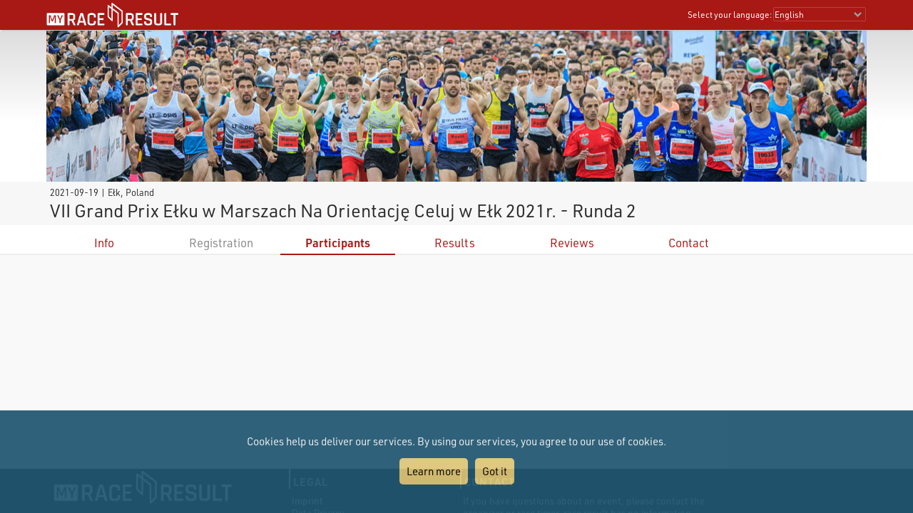

--- FILE ---
content_type: text/javascript; charset=utf-8
request_url: https://my.raceresult.com/general/header.js?v=v1.0.577
body_size: 341
content:
function selLang(e){var t=new Date,e=(t.setFullYear(t.getFullYear()+1),document.cookie="hl="+e+"; expires="+t.toGMTString()+"; path=/",window.location.href),t=e.indexOf("?");if(t<0)window.location.reload();else{for(var n=e.substr(t+1).split("&"),o=[],l=0;l<n.length;l++)"lang="!=n[l].substr(0,5)&&o.push(n[l]);e=e.substr(0,t),0!=o.length&&(e+="?"+o.join("&")),window.location.href=e}}function selectDotMenuItem(e,t){e?(document.getElementById("divDotMenuContent").className="showItem"+e,document.getElementById("divDotMenuTitle").innerHTML=t):(document.getElementById("divDotMenuContent").className="",document.getElementById("divDotMenuTitle").innerHTML="")}